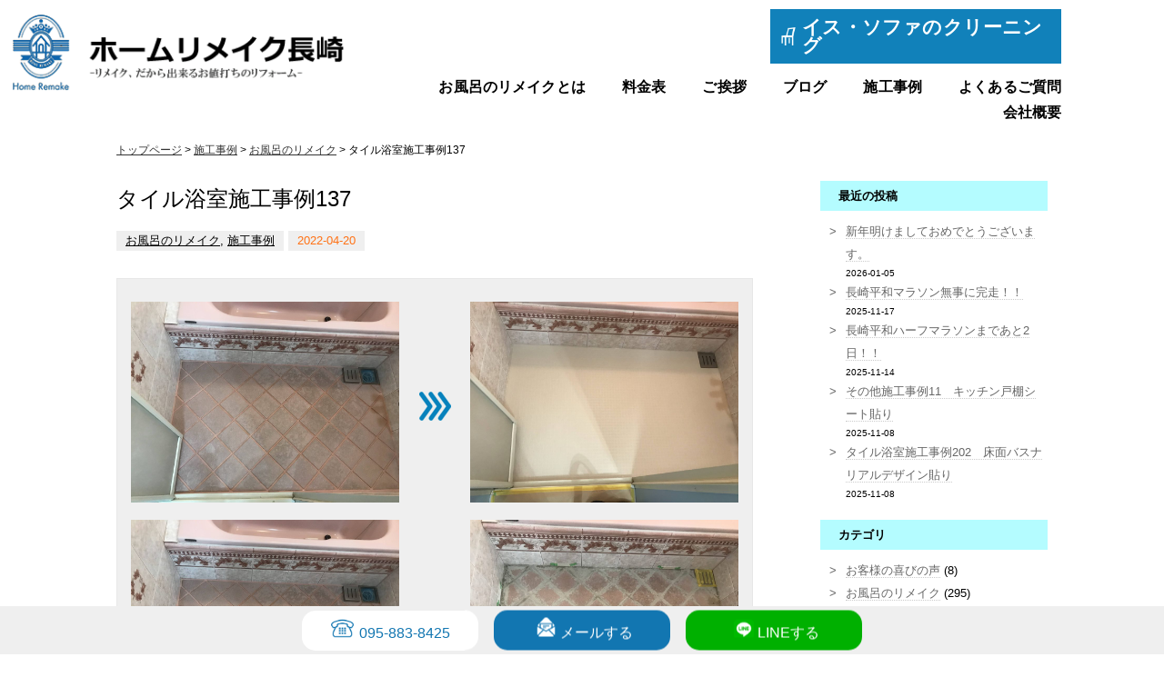

--- FILE ---
content_type: text/html; charset=UTF-8
request_url: https://hr-nagasaki.jp/10536
body_size: 44540
content:
<!DOCTYPE html>
<html xmlns="http://www.w3.org/1999/xhtml">
    <head>
        <meta http-equiv="Content-Type" content="text/html; charset=UTF-8" />
        <meta http-equiv="content-language" content="ja">
        <meta name="viewport" content="width=device-width,initial-scale=1.0,maximum-scale=1.0,user-scalable=0">

        <link href="https://hr-nagasaki.jp/bd/css/reset.css" rel="stylesheet" type="text/css" />
        <link href="https://hr-nagasaki.jp/bd/css/codeset.css" rel="stylesheet" type="text/css" />
        <link href="https://hr-nagasaki.jp/bd/css/main.css" rel="stylesheet" type="text/css" />
        <link href="https://hr-nagasaki.jp/bd/css/add.css" rel="stylesheet" type="text/css" />
        <!-- 2020/11/20 add k.hamamura -->
        <link href="https://hr-nagasaki.jp/bd/css/construction.css" rel="stylesheet" type="text/css" />

        <link rel="shortcut icon" href="https://hr-nagasaki.jp/bd/files/favicon.ico" type="image/vnd.microsoft.icon">
        <link rel="icon" href="https://hr-nagasaki.jp/bd/files/favicon.ico" type="image/vnd.microsoft.icon">

        <link href="https://fonts.googleapis.com/css?family=Playfair+Display" rel="stylesheet">

        <script type="text/javascript" src="https://ajax.googleapis.com/ajax/libs/jquery/3.1.1/jquery.min.js"></script>

        <script type="text/javascript" src="https://hr-nagasaki.jp/bd/js/jquery.cycle.js"></script>
		<script type="text/javascript" src="https://hr-nagasaki.jp/bd/js/rotation.js"></script>

        
        <link rel="alternate" type="application/rss+xml" title="ホームリメイク長崎 RSS Feed" href="https://hr-nagasaki.jp/feed" />
        <link rel="pingback" href="https://hr-nagasaki.jp/xmlrpc.php" />

        <rdf:RDF xmlns:rdf="http://www.w3.org/1999/02/22-rdf-syntax-ns#"
			xmlns:dc="http://purl.org/dc/elements/1.1/"
			xmlns:trackback="http://madskills.com/public/xml/rss/module/trackback/">
		<rdf:Description rdf:about="https://hr-nagasaki.jp/10536"
    dc:identifier="https://hr-nagasaki.jp/10536"
    dc:title="タイル浴室施工事例137"
    trackback:ping="https://hr-nagasaki.jp/10536/trackback" />
</rdf:RDF>
        
	  <link rel='dns-prefetch' href='//s.w.org' />
		<script type="text/javascript">
			window._wpemojiSettings = {"baseUrl":"https:\/\/s.w.org\/images\/core\/emoji\/2.4\/72x72\/","ext":".png","svgUrl":"https:\/\/s.w.org\/images\/core\/emoji\/2.4\/svg\/","svgExt":".svg","source":{"concatemoji":"https:\/\/hr-nagasaki.jp\/wp-includes\/js\/wp-emoji-release.min.js?ver=4.9.6"}};
			!function(a,b,c){function d(a,b){var c=String.fromCharCode;l.clearRect(0,0,k.width,k.height),l.fillText(c.apply(this,a),0,0);var d=k.toDataURL();l.clearRect(0,0,k.width,k.height),l.fillText(c.apply(this,b),0,0);var e=k.toDataURL();return d===e}function e(a){var b;if(!l||!l.fillText)return!1;switch(l.textBaseline="top",l.font="600 32px Arial",a){case"flag":return!(b=d([55356,56826,55356,56819],[55356,56826,8203,55356,56819]))&&(b=d([55356,57332,56128,56423,56128,56418,56128,56421,56128,56430,56128,56423,56128,56447],[55356,57332,8203,56128,56423,8203,56128,56418,8203,56128,56421,8203,56128,56430,8203,56128,56423,8203,56128,56447]),!b);case"emoji":return b=d([55357,56692,8205,9792,65039],[55357,56692,8203,9792,65039]),!b}return!1}function f(a){var c=b.createElement("script");c.src=a,c.defer=c.type="text/javascript",b.getElementsByTagName("head")[0].appendChild(c)}var g,h,i,j,k=b.createElement("canvas"),l=k.getContext&&k.getContext("2d");for(j=Array("flag","emoji"),c.supports={everything:!0,everythingExceptFlag:!0},i=0;i<j.length;i++)c.supports[j[i]]=e(j[i]),c.supports.everything=c.supports.everything&&c.supports[j[i]],"flag"!==j[i]&&(c.supports.everythingExceptFlag=c.supports.everythingExceptFlag&&c.supports[j[i]]);c.supports.everythingExceptFlag=c.supports.everythingExceptFlag&&!c.supports.flag,c.DOMReady=!1,c.readyCallback=function(){c.DOMReady=!0},c.supports.everything||(h=function(){c.readyCallback()},b.addEventListener?(b.addEventListener("DOMContentLoaded",h,!1),a.addEventListener("load",h,!1)):(a.attachEvent("onload",h),b.attachEvent("onreadystatechange",function(){"complete"===b.readyState&&c.readyCallback()})),g=c.source||{},g.concatemoji?f(g.concatemoji):g.wpemoji&&g.twemoji&&(f(g.twemoji),f(g.wpemoji)))}(window,document,window._wpemojiSettings);
		</script>
		<style type="text/css">
img.wp-smiley,
img.emoji {
	display: inline !important;
	border: none !important;
	box-shadow: none !important;
	height: 1em !important;
	width: 1em !important;
	margin: 0 .07em !important;
	vertical-align: -0.1em !important;
	background: none !important;
	padding: 0 !important;
}
</style>
<link rel='stylesheet' id='wp-pagenavi-css'  href='https://hr-nagasaki.jp/wp-content/plugins/wp-pagenavi/pagenavi-css.css?ver=2.70' type='text/css' media='all' />
<link rel='stylesheet' id='wp-lightbox-2.min.css-css'  href='https://hr-nagasaki.jp/wp-content/plugins/wp-lightbox-2/styles/lightbox.min.css?ver=1.3.4' type='text/css' media='all' />
<script type='text/javascript' src='https://hr-nagasaki.jp/wp-includes/js/jquery/jquery.js?ver=1.12.4'></script>
<script type='text/javascript' src='https://hr-nagasaki.jp/wp-includes/js/jquery/jquery-migrate.min.js?ver=1.4.1'></script>
<link rel='https://api.w.org/' href='https://hr-nagasaki.jp/wp-json/' />
<link rel="EditURI" type="application/rsd+xml" title="RSD" href="https://hr-nagasaki.jp/xmlrpc.php?rsd" />
<link rel="wlwmanifest" type="application/wlwmanifest+xml" href="https://hr-nagasaki.jp/wp-includes/wlwmanifest.xml" /> 
<link rel='prev' title='ユニットバス施工事例252　浴槽ひび割れ補修　床面バスナフローレ' href='https://hr-nagasaki.jp/10527' />
<link rel='next' title='ユニットバス施工事例253　浴槽割れ補修後塗装' href='https://hr-nagasaki.jp/10542' />
<link rel="canonical" href="https://hr-nagasaki.jp/10536" />
<link rel='shortlink' href='https://hr-nagasaki.jp/?p=10536' />
<link rel="alternate" type="application/json+oembed" href="https://hr-nagasaki.jp/wp-json/oembed/1.0/embed?url=https%3A%2F%2Fhr-nagasaki.jp%2F10536" />
<link rel="alternate" type="text/xml+oembed" href="https://hr-nagasaki.jp/wp-json/oembed/1.0/embed?url=https%3A%2F%2Fhr-nagasaki.jp%2F10536&#038;format=xml" />
<!-- Global site tag (gtag.js) - Google Analytics -->
<script async src="https://www.googletagmanager.com/gtag/js?id=G-S71NVN3338"></script>
<script>
  window.dataLayer = window.dataLayer || [];
  function gtag(){dataLayer.push(arguments);}
  gtag('js', new Date());

  gtag('config', 'G-S71NVN3338');
</script><title>タイル浴室施工事例137 | ホームリメイク長崎｜風呂｜浴室｜床｜リフォーム｜修理｜長崎｜長与｜フローリング</title><meta name="keywords" content="ホームリメイク長崎,リフォーム,修理,補修,長崎,長与,風呂,浴室,床,フローリング,フロア"><meta name="description" content="タイル浴室施工事例137 | ホームリメイク長崎は、風呂（浴槽・浴室）と床（フロア・フローリング）のリフォーム・修理・補修を長崎（西彼杵郡長与町）で行っています。"><meta property="og:locale" content="ja_JP"><meta property="og:type" content="article"><meta property="og:title" content="タイル浴室施工事例137 | ホームリメイク長崎｜風呂｜浴室｜床｜リフォーム｜修理｜長崎｜長与｜フローリング"><meta property="og:description" content="タイル浴室施工事例137 | ホームリメイク長崎は、風呂（浴槽・浴室）と床（フロア・フローリング）のリフォーム・修理・補修を長崎（西彼杵郡長与町）で行っています。"><meta property="og:url" content="http://hr-nagasaki.jp/10536"><meta property="og:site_name" content="ホームリメイク長崎"><meta property="og:image" content="https://hr-nagasaki.jp/bd/files/ogp-image.png">
        <script src="https://hr-nagasaki.jp/bd/js/pagetop.js" type="text/javascript"></script>

</head>
<body>
<a name="top" id="top"></a>
<div class="sidefix ffix scron">
	<div class="in3">
		<a class="pat1" href="tel:095-883-8425">095-883-8425</a>
		<a class="pat2" href="https://hr-nagasaki.jp/contact/#02">メールする</a>
		<a class="pat3" href="https://hr-nagasaki.jp/contact/#01">LINEする</a>
	</div>
</div>
<header class="pc">
<div class="inner">
    <div class="h01">
    <a href="https://hr-nagasaki.jp/"><img src="https://hr-nagasaki.jp/bd/images/main-logo.gif"/ alt=""></a>
    </div>

    <div class="h02">
        <div class="h03">
            <div class="buC">
                <a target="_blank" href="http://cl-nagasaki.jp/">イス・ソファのクリーニング</a>
            </div>
        </div>
        <div class="h04">
            <nav class="mnA">
				<ul>
					<li><a href="https://hr-nagasaki.jp/remake">お風呂のリメイクとは</a></li>
					<li><a href="https://hr-nagasaki.jp/remake/price">料金表</a></li>
					<li><a href="https://hr-nagasaki.jp/greeting">ご挨拶</a></li>
					<li><a href="https://hr-nagasaki.jp/blog">ブログ</a></li>
					<li><a href="https://hr-nagasaki.jp/category/c_construction">施工事例</a></li>
					<li><a href="https://hr-nagasaki.jp/faq">よくあるご質問</a></li>
					<li><a href="https://hr-nagasaki.jp/company">会社概要</a></li>
				</ul>
            </nav>
        </div>
    </div>
</div>
</header>

<header class="res">
<div class="inner">
    <div class="h01"><a href="https://hr-nagasaki.jp/"><img src="https://hr-nagasaki.jp/bd/images/main-logo.gif"/ alt=""></a></div>

    <div class="h02">
    <div class="navToggle"><span></span><span></span><span></span><span>MENU</span></div>
    <nav class="hmenu demo demo02 switch">
        <ul>
    		<li><a href="https://hr-nagasaki.jp/remake">お風呂のリメイクとは</a></li>
					<li><a href="https://hr-nagasaki.jp/remake/price">料金表</a></li>
					<li><a href="https://hr-nagasaki.jp/greeting">ご挨拶</a></li>
					<li><a href="https://hr-nagasaki.jp/blog">ブログ</a></li>
					<li><a href="https://hr-nagasaki.jp/category/c_construction">施工事例</a></li>
					<li><a href="https://hr-nagasaki.jp/faq">よくあるご質問</a></li>
					<li><a href="https://hr-nagasaki.jp/company">会社概要</a></li>
		</ul>
    </nav>
    </div>
</div>
</header>


<div class="main-contents">
  <div class="main-inner in1">

    <div class="navi">
      <a href="https://hr-nagasaki.jp">トップページ</a> &gt;
                  <a href="https://hr-nagasaki.jp/category/c_construction">施工事例</a> &gt; <a href="https://hr-nagasaki.jp/category/c_construction/c_bath">お風呂のリメイク</a> &gt; タイル浴室施工事例137    </div><!--//navi-->
    <div class="fle01">
      <div class="topic1">
        <div class="sub-frame">

                  <div class="blog_area">
            <h1>タイル浴室施工事例137</h1>
          	<div class="blog_option">
              <span class="category"><a href="https://hr-nagasaki.jp/category/c_construction/c_bath" rel="category tag">お風呂のリメイク</a>, <a href="https://hr-nagasaki.jp/category/c_construction" rel="category tag">施工事例</a></span><time>2022-04-20</time>
          	</div><!--//blog_option -->

            <div class="construction-frame">
                                          
              <div class="flexBox">
                            	<div class="construction-imgL">
                  <img src="https://hr-nagasaki.jp/bd/files/IMG_8762.jpg" alt="施工事例　画像左列1番目" />
                </div>
              	              <!--end カスタムフィールド画像左 -->

                            	              	<div class="construction-imgC">
                  <span class="arrow-Blu-R PC"></span>
                  <span class="arrow-Blu-U SP"></span>
                </div>
              	              	<div class="construction-imgR">
                  <img src="https://hr-nagasaki.jp/bd/files/IMG_8772.jpg" alt="施工事例　画像右列1番目" />
                </div>
                            </div><!--end flexBox -->

              
                                          
              <div class="flexBox">
                            	<div class="construction-imgL">
                  <img src="https://hr-nagasaki.jp/bd/files/IMG_8762.jpg" alt="施工事例　画像左列2番目" />
                </div>
              	              <!--end カスタムフィールド画像左 -->

                            	              	<div class="construction-imgC">
                  <span class="arrow-Blu-R PC"></span>
                  <span class="arrow-Blu-U SP"></span>
                </div>
              	              	<div class="construction-imgR">
                  <img src="https://hr-nagasaki.jp/bd/files/IMG_8767.jpg" alt="施工事例　画像右列2番目" />
                </div>
                            </div><!--end flexBox -->

              
                                          
              <div class="flexBox">
                            	<div class="construction-imgL">
                  <img src="https://hr-nagasaki.jp/bd/files/IMG_8767.jpg" alt="施工事例　画像左列3番目" />
                </div>
              	              <!--end カスタムフィールド画像左 -->

                            	              	<div class="construction-imgC">
                  <span class="arrow-Blu-R PC"></span>
                  <span class="arrow-Blu-U SP"></span>
                </div>
              	              	<div class="construction-imgR">
                  <img src="https://hr-nagasaki.jp/bd/files/IMG_8772.jpg" alt="施工事例　画像右列3番目" />
                </div>
                            </div><!--end flexBox -->

              
                                          
              <div class="flexBox">
              <!--end カスタムフィールド画像左 -->

                            </div><!--end flexBox -->

              
                            
              <div class="construction-subframe"><!-- construction-subframe -->
                <h3 class="ti-c">タイル浴室施工事例137</h3>
                <div class='txt-box'><p>戸建て在来浴槽の浴室リメイクの事例です。タイルの浴室は、滑りやすい、冷たく感じるとよく言われます。かといって、他の箇所に問題も無いのにユニットバスに交換するというのも費用がかかり過ぎるため、こういった場合は、困っている箇所(今回は床面)をリメイクすることで、安価で悩みを解消することが出来ます。今回は、床面にバスナフローレ(アイボリー)を貼りました。工期は1日でした。</p></div>
              </div><!--end construction-subframe -->
            </div><!--end construction-frame -->
          </div><!--//blog_area -->

          <div class="bgColorGray padding15">
            <div class="previous-navi">&laquo; <a href="https://hr-nagasaki.jp/10527" rel="prev">ユニットバス施工事例252　浴槽ひび割れ補修　床面バスナフローレ</a></div>
            <div class="next-navi"><a href="https://hr-nagasaki.jp/10542" rel="next">ユニットバス施工事例253　浴槽割れ補修後塗装</a> &raquo;</div>
            <div class="clear"></div>
          </div>

        


                </div><!--//sub-frame -->
      </div><!--//topic1-->

      <div class="topic2">
        
<div id="beta">
  <div id="beta-inner">
    <div class="widget">
      <div class="widget-header">最近の投稿</div>
      <ul>
        <!-- 最近の投稿はそのまま表示 -->
                <li>
          <a href="https://hr-nagasaki.jp/13139">
            新年明けましておめでとうございます。          </a>
          <small>2026-01-05</small>
        </li>
                <li>
          <a href="https://hr-nagasaki.jp/13133">
            長崎平和マラソン無事に完走！！          </a>
          <small>2025-11-17</small>
        </li>
                <li>
          <a href="https://hr-nagasaki.jp/13126">
            長崎平和ハーフマラソンまであと2日！！          </a>
          <small>2025-11-14</small>
        </li>
                <li>
          <a href="https://hr-nagasaki.jp/13120">
            その他施工事例11　キッチン戸棚シート貼り          </a>
          <small>2025-11-08</small>
        </li>
                <li>
          <a href="https://hr-nagasaki.jp/13114">
            タイル浴室施工事例202　床面バスナリアルデザイン貼り          </a>
          <small>2025-11-08</small>
        </li>
              </ul>
          </div>
    <div class="widget">
      <div class="widget-header">カテゴリ</div>
      <ul>
        <!-- カテゴリもそのまま表示 -->
        	<li class="cat-item cat-item-4"><a href="https://hr-nagasaki.jp/category/c_voice" >お客様の喜びの声</a> (8)
</li>
	<li class="cat-item cat-item-5"><a href="https://hr-nagasaki.jp/category/c_remake" >お風呂のリメイク</a> (295)
</li>
	<li class="cat-item cat-item-13"><a href="https://hr-nagasaki.jp/category/c_cleaning" >クリーニング</a> (88)
</li>
	<li class="cat-item cat-item-6"><a href="https://hr-nagasaki.jp/category/c_diary" >その日の出来事</a> (857)
</li>
	<li class="cat-item cat-item-12"><a href="https://hr-nagasaki.jp/category/c_floor" >フロアーコーティング</a> (5)
</li>
	<li class="cat-item cat-item-2"><a href="https://hr-nagasaki.jp/category/c_blog" >ブログ</a> (5)
</li>
	<li class="cat-item cat-item-10"><a href="https://hr-nagasaki.jp/category/c_kurabu" >ホームリメイク倶楽部</a> (3)
</li>
	<li class="cat-item cat-item-1"><a href="https://hr-nagasaki.jp/category/c_none" >不使用</a> (3)
</li>
	<li class="cat-item cat-item-11"><a href="https://hr-nagasaki.jp/category/c_kazoku" >家族のこと</a> (15)
</li>
	<li class="cat-item cat-item-3"><a href="https://hr-nagasaki.jp/category/c_construction" >施工事例</a> (635)
<ul class='children'>
	<li class="cat-item cat-item-14"><a href="https://hr-nagasaki.jp/category/c_construction/c_isu" >イス・ソファー・ベッドマットレスクリーニング</a> (71)
</li>
	<li class="cat-item cat-item-7"><a href="https://hr-nagasaki.jp/category/c_construction/c_bath" >お風呂のリメイク</a> (536)
</li>
	<li class="cat-item cat-item-9"><a href="https://hr-nagasaki.jp/category/c_construction/c_other" >その他のリフォーム・リメイク</a> (13)
</li>
</ul>
</li>
      </ul>
    </div>
    <div class="widget">
      <div class="widget-header">月別アーカイブ</div>
      <!-- 月別アーカイブのみをドロップダウンで表示 -->
      <form action="https://hr-nagasaki.jp/" method="get">
        <select name="archive-dropdown" onchange="document.location.href=this.options[this.selectedIndex].value;">
          <option value="">月を選択</option>
                      <option value="https://hr-nagasaki.jp/date/2026/01">
              2026年1月(1)
            </option>
                      <option value="https://hr-nagasaki.jp/date/2025/11">
              2025年11月(20)
            </option>
                      <option value="https://hr-nagasaki.jp/date/2025/10">
              2025年10月(1)
            </option>
                      <option value="https://hr-nagasaki.jp/date/2025/09">
              2025年9月(27)
            </option>
                      <option value="https://hr-nagasaki.jp/date/2025/08">
              2025年8月(8)
            </option>
                      <option value="https://hr-nagasaki.jp/date/2025/07">
              2025年7月(2)
            </option>
                      <option value="https://hr-nagasaki.jp/date/2025/06">
              2025年6月(1)
            </option>
                      <option value="https://hr-nagasaki.jp/date/2025/05">
              2025年5月(22)
            </option>
                      <option value="https://hr-nagasaki.jp/date/2025/04">
              2025年4月(2)
            </option>
                      <option value="https://hr-nagasaki.jp/date/2025/03">
              2025年3月(3)
            </option>
                      <option value="https://hr-nagasaki.jp/date/2025/02">
              2025年2月(8)
            </option>
                      <option value="https://hr-nagasaki.jp/date/2025/01">
              2025年1月(6)
            </option>
                      <option value="https://hr-nagasaki.jp/date/2024/12">
              2024年12月(3)
            </option>
                      <option value="https://hr-nagasaki.jp/date/2024/11">
              2024年11月(5)
            </option>
                      <option value="https://hr-nagasaki.jp/date/2024/10">
              2024年10月(19)
            </option>
                      <option value="https://hr-nagasaki.jp/date/2024/09">
              2024年9月(16)
            </option>
                      <option value="https://hr-nagasaki.jp/date/2024/08">
              2024年8月(7)
            </option>
                      <option value="https://hr-nagasaki.jp/date/2024/07">
              2024年7月(20)
            </option>
                      <option value="https://hr-nagasaki.jp/date/2024/06">
              2024年6月(9)
            </option>
                      <option value="https://hr-nagasaki.jp/date/2024/05">
              2024年5月(10)
            </option>
                      <option value="https://hr-nagasaki.jp/date/2024/04">
              2024年4月(17)
            </option>
                      <option value="https://hr-nagasaki.jp/date/2024/03">
              2024年3月(5)
            </option>
                      <option value="https://hr-nagasaki.jp/date/2024/02">
              2024年2月(29)
            </option>
                      <option value="https://hr-nagasaki.jp/date/2024/01">
              2024年1月(3)
            </option>
                      <option value="https://hr-nagasaki.jp/date/2023/12">
              2023年12月(1)
            </option>
                      <option value="https://hr-nagasaki.jp/date/2023/11">
              2023年11月(1)
            </option>
                      <option value="https://hr-nagasaki.jp/date/2023/10">
              2023年10月(1)
            </option>
                      <option value="https://hr-nagasaki.jp/date/2023/09">
              2023年9月(2)
            </option>
                      <option value="https://hr-nagasaki.jp/date/2023/08">
              2023年8月(5)
            </option>
                      <option value="https://hr-nagasaki.jp/date/2023/07">
              2023年7月(8)
            </option>
                      <option value="https://hr-nagasaki.jp/date/2023/06">
              2023年6月(2)
            </option>
                      <option value="https://hr-nagasaki.jp/date/2023/05">
              2023年5月(19)
            </option>
                      <option value="https://hr-nagasaki.jp/date/2023/04">
              2023年4月(4)
            </option>
                      <option value="https://hr-nagasaki.jp/date/2023/03">
              2023年3月(5)
            </option>
                      <option value="https://hr-nagasaki.jp/date/2023/02">
              2023年2月(7)
            </option>
                      <option value="https://hr-nagasaki.jp/date/2023/01">
              2023年1月(18)
            </option>
                      <option value="https://hr-nagasaki.jp/date/2022/10">
              2022年10月(1)
            </option>
                      <option value="https://hr-nagasaki.jp/date/2022/09">
              2022年9月(3)
            </option>
                      <option value="https://hr-nagasaki.jp/date/2022/08">
              2022年8月(2)
            </option>
                      <option value="https://hr-nagasaki.jp/date/2022/07">
              2022年7月(2)
            </option>
                      <option value="https://hr-nagasaki.jp/date/2022/06">
              2022年6月(5)
            </option>
                      <option value="https://hr-nagasaki.jp/date/2022/05">
              2022年5月(8)
            </option>
                      <option value="https://hr-nagasaki.jp/date/2022/04">
              2022年4月(16)
            </option>
                      <option value="https://hr-nagasaki.jp/date/2022/03">
              2022年3月(7)
            </option>
                      <option value="https://hr-nagasaki.jp/date/2022/02">
              2022年2月(8)
            </option>
                      <option value="https://hr-nagasaki.jp/date/2022/01">
              2022年1月(7)
            </option>
                      <option value="https://hr-nagasaki.jp/date/2021/12">
              2021年12月(7)
            </option>
                      <option value="https://hr-nagasaki.jp/date/2021/11">
              2021年11月(15)
            </option>
                      <option value="https://hr-nagasaki.jp/date/2021/10">
              2021年10月(27)
            </option>
                      <option value="https://hr-nagasaki.jp/date/2021/09">
              2021年9月(20)
            </option>
                      <option value="https://hr-nagasaki.jp/date/2021/08">
              2021年8月(27)
            </option>
                      <option value="https://hr-nagasaki.jp/date/2021/07">
              2021年7月(16)
            </option>
                      <option value="https://hr-nagasaki.jp/date/2021/06">
              2021年6月(20)
            </option>
                      <option value="https://hr-nagasaki.jp/date/2021/05">
              2021年5月(15)
            </option>
                      <option value="https://hr-nagasaki.jp/date/2021/04">
              2021年4月(3)
            </option>
                      <option value="https://hr-nagasaki.jp/date/2021/03">
              2021年3月(12)
            </option>
                      <option value="https://hr-nagasaki.jp/date/2021/02">
              2021年2月(6)
            </option>
                      <option value="https://hr-nagasaki.jp/date/2021/01">
              2021年1月(21)
            </option>
                      <option value="https://hr-nagasaki.jp/date/2020/12">
              2020年12月(17)
            </option>
                      <option value="https://hr-nagasaki.jp/date/2020/11">
              2020年11月(17)
            </option>
                      <option value="https://hr-nagasaki.jp/date/2020/10">
              2020年10月(9)
            </option>
                      <option value="https://hr-nagasaki.jp/date/2020/09">
              2020年9月(15)
            </option>
                      <option value="https://hr-nagasaki.jp/date/2020/08">
              2020年8月(21)
            </option>
                      <option value="https://hr-nagasaki.jp/date/2020/07">
              2020年7月(21)
            </option>
                      <option value="https://hr-nagasaki.jp/date/2020/06">
              2020年6月(17)
            </option>
                      <option value="https://hr-nagasaki.jp/date/2020/05">
              2020年5月(15)
            </option>
                      <option value="https://hr-nagasaki.jp/date/2020/04">
              2020年4月(22)
            </option>
                      <option value="https://hr-nagasaki.jp/date/2020/03">
              2020年3月(25)
            </option>
                      <option value="https://hr-nagasaki.jp/date/2020/02">
              2020年2月(35)
            </option>
                      <option value="https://hr-nagasaki.jp/date/2020/01">
              2020年1月(16)
            </option>
                      <option value="https://hr-nagasaki.jp/date/2019/12">
              2019年12月(11)
            </option>
                      <option value="https://hr-nagasaki.jp/date/2019/11">
              2019年11月(9)
            </option>
                      <option value="https://hr-nagasaki.jp/date/2019/08">
              2019年8月(9)
            </option>
                      <option value="https://hr-nagasaki.jp/date/2019/07">
              2019年7月(3)
            </option>
                      <option value="https://hr-nagasaki.jp/date/2019/06">
              2019年6月(14)
            </option>
                      <option value="https://hr-nagasaki.jp/date/2019/04">
              2019年4月(23)
            </option>
                      <option value="https://hr-nagasaki.jp/date/2019/03">
              2019年3月(2)
            </option>
                      <option value="https://hr-nagasaki.jp/date/2019/02">
              2019年2月(1)
            </option>
                      <option value="https://hr-nagasaki.jp/date/2019/01">
              2019年1月(11)
            </option>
                      <option value="https://hr-nagasaki.jp/date/2018/11">
              2018年11月(18)
            </option>
                      <option value="https://hr-nagasaki.jp/date/2018/07">
              2018年7月(3)
            </option>
                      <option value="https://hr-nagasaki.jp/date/2018/06">
              2018年6月(17)
            </option>
                      <option value="https://hr-nagasaki.jp/date/2018/03">
              2018年3月(1)
            </option>
                      <option value="https://hr-nagasaki.jp/date/2018/02">
              2018年2月(1)
            </option>
                      <option value="https://hr-nagasaki.jp/date/2018/01">
              2018年1月(8)
            </option>
                      <option value="https://hr-nagasaki.jp/date/2017/12">
              2017年12月(10)
            </option>
                      <option value="https://hr-nagasaki.jp/date/2017/11">
              2017年11月(18)
            </option>
                      <option value="https://hr-nagasaki.jp/date/2017/10">
              2017年10月(4)
            </option>
                      <option value="https://hr-nagasaki.jp/date/2017/09">
              2017年9月(4)
            </option>
                      <option value="https://hr-nagasaki.jp/date/2017/08">
              2017年8月(4)
            </option>
                      <option value="https://hr-nagasaki.jp/date/2017/07">
              2017年7月(6)
            </option>
                      <option value="https://hr-nagasaki.jp/date/2017/06">
              2017年6月(4)
            </option>
                      <option value="https://hr-nagasaki.jp/date/2017/05">
              2017年5月(38)
            </option>
                      <option value="https://hr-nagasaki.jp/date/2017/03">
              2017年3月(1)
            </option>
                      <option value="https://hr-nagasaki.jp/date/2017/01">
              2017年1月(5)
            </option>
                      <option value="https://hr-nagasaki.jp/date/2016/12">
              2016年12月(2)
            </option>
                      <option value="https://hr-nagasaki.jp/date/2016/11">
              2016年11月(9)
            </option>
                      <option value="https://hr-nagasaki.jp/date/2016/10">
              2016年10月(1)
            </option>
                      <option value="https://hr-nagasaki.jp/date/2016/09">
              2016年9月(3)
            </option>
                      <option value="https://hr-nagasaki.jp/date/2016/08">
              2016年8月(15)
            </option>
                      <option value="https://hr-nagasaki.jp/date/2016/07">
              2016年7月(5)
            </option>
                      <option value="https://hr-nagasaki.jp/date/2016/06">
              2016年6月(8)
            </option>
                      <option value="https://hr-nagasaki.jp/date/2016/05">
              2016年5月(7)
            </option>
                      <option value="https://hr-nagasaki.jp/date/2016/04">
              2016年4月(11)
            </option>
                      <option value="https://hr-nagasaki.jp/date/2016/03">
              2016年3月(4)
            </option>
                      <option value="https://hr-nagasaki.jp/date/2016/02">
              2016年2月(10)
            </option>
                      <option value="https://hr-nagasaki.jp/date/2016/01">
              2016年1月(10)
            </option>
                      <option value="https://hr-nagasaki.jp/date/2015/12">
              2015年12月(10)
            </option>
                      <option value="https://hr-nagasaki.jp/date/2015/11">
              2015年11月(9)
            </option>
                      <option value="https://hr-nagasaki.jp/date/2015/10">
              2015年10月(15)
            </option>
                      <option value="https://hr-nagasaki.jp/date/2015/09">
              2015年9月(12)
            </option>
                      <option value="https://hr-nagasaki.jp/date/2015/08">
              2015年8月(9)
            </option>
                      <option value="https://hr-nagasaki.jp/date/2015/07">
              2015年7月(13)
            </option>
                      <option value="https://hr-nagasaki.jp/date/2015/06">
              2015年6月(14)
            </option>
                      <option value="https://hr-nagasaki.jp/date/2015/05">
              2015年5月(6)
            </option>
                      <option value="https://hr-nagasaki.jp/date/2015/04">
              2015年4月(9)
            </option>
                      <option value="https://hr-nagasaki.jp/date/2015/03">
              2015年3月(9)
            </option>
                      <option value="https://hr-nagasaki.jp/date/2015/02">
              2015年2月(10)
            </option>
                      <option value="https://hr-nagasaki.jp/date/2015/01">
              2015年1月(17)
            </option>
                      <option value="https://hr-nagasaki.jp/date/2014/12">
              2014年12月(9)
            </option>
                      <option value="https://hr-nagasaki.jp/date/2014/11">
              2014年11月(4)
            </option>
                      <option value="https://hr-nagasaki.jp/date/2014/10">
              2014年10月(4)
            </option>
                      <option value="https://hr-nagasaki.jp/date/2014/09">
              2014年9月(15)
            </option>
                      <option value="https://hr-nagasaki.jp/date/2014/08">
              2014年8月(4)
            </option>
                      <option value="https://hr-nagasaki.jp/date/2014/07">
              2014年7月(8)
            </option>
                      <option value="https://hr-nagasaki.jp/date/2014/06">
              2014年6月(8)
            </option>
                      <option value="https://hr-nagasaki.jp/date/2014/05">
              2014年5月(27)
            </option>
                      <option value="https://hr-nagasaki.jp/date/2014/04">
              2014年4月(6)
            </option>
                      <option value="https://hr-nagasaki.jp/date/2014/03">
              2014年3月(8)
            </option>
                      <option value="https://hr-nagasaki.jp/date/2014/02">
              2014年2月(8)
            </option>
                      <option value="https://hr-nagasaki.jp/date/2014/01">
              2014年1月(4)
            </option>
                      <option value="https://hr-nagasaki.jp/date/2013/12">
              2013年12月(13)
            </option>
                      <option value="https://hr-nagasaki.jp/date/2013/11">
              2013年11月(20)
            </option>
                      <option value="https://hr-nagasaki.jp/date/2013/10">
              2013年10月(24)
            </option>
                      <option value="https://hr-nagasaki.jp/date/2013/09">
              2013年9月(10)
            </option>
                      <option value="https://hr-nagasaki.jp/date/2013/08">
              2013年8月(6)
            </option>
                      <option value="https://hr-nagasaki.jp/date/2013/07">
              2013年7月(9)
            </option>
                      <option value="https://hr-nagasaki.jp/date/2013/06">
              2013年6月(10)
            </option>
                      <option value="https://hr-nagasaki.jp/date/2013/05">
              2013年5月(14)
            </option>
                      <option value="https://hr-nagasaki.jp/date/2013/04">
              2013年4月(7)
            </option>
                      <option value="https://hr-nagasaki.jp/date/2013/03">
              2013年3月(18)
            </option>
                      <option value="https://hr-nagasaki.jp/date/2013/02">
              2013年2月(11)
            </option>
                      <option value="https://hr-nagasaki.jp/date/2013/01">
              2013年1月(20)
            </option>
                      <option value="https://hr-nagasaki.jp/date/2012/12">
              2012年12月(17)
            </option>
                      <option value="https://hr-nagasaki.jp/date/2012/11">
              2012年11月(27)
            </option>
                      <option value="https://hr-nagasaki.jp/date/2012/10">
              2012年10月(29)
            </option>
                      <option value="https://hr-nagasaki.jp/date/2012/09">
              2012年9月(8)
            </option>
                      <option value="https://hr-nagasaki.jp/date/2012/08">
              2012年8月(10)
            </option>
                      <option value="https://hr-nagasaki.jp/date/2012/07">
              2012年7月(8)
            </option>
                      <option value="https://hr-nagasaki.jp/date/2012/06">
              2012年6月(14)
            </option>
                      <option value="https://hr-nagasaki.jp/date/2012/05">
              2012年5月(13)
            </option>
                      <option value="https://hr-nagasaki.jp/date/2012/04">
              2012年4月(8)
            </option>
                      <option value="https://hr-nagasaki.jp/date/2012/03">
              2012年3月(18)
            </option>
                      <option value="https://hr-nagasaki.jp/date/2012/02">
              2012年2月(26)
            </option>
                      <option value="https://hr-nagasaki.jp/date/2012/01">
              2012年1月(12)
            </option>
                      <option value="https://hr-nagasaki.jp/date/2011/12">
              2011年12月(11)
            </option>
                      <option value="https://hr-nagasaki.jp/date/2011/11">
              2011年11月(11)
            </option>
                      <option value="https://hr-nagasaki.jp/date/2011/10">
              2011年10月(11)
            </option>
                      <option value="https://hr-nagasaki.jp/date/2011/09">
              2011年9月(14)
            </option>
                      <option value="https://hr-nagasaki.jp/date/2011/08">
              2011年8月(18)
            </option>
                      <option value="https://hr-nagasaki.jp/date/2011/07">
              2011年7月(15)
            </option>
                      <option value="https://hr-nagasaki.jp/date/2011/06">
              2011年6月(9)
            </option>
                      <option value="https://hr-nagasaki.jp/date/2011/05">
              2011年5月(10)
            </option>
                      <option value="https://hr-nagasaki.jp/date/2011/04">
              2011年4月(14)
            </option>
                      <option value="https://hr-nagasaki.jp/date/2011/03">
              2011年3月(24)
            </option>
                      <option value="https://hr-nagasaki.jp/date/2011/02">
              2011年2月(20)
            </option>
                      <option value="https://hr-nagasaki.jp/date/2011/01">
              2011年1月(15)
            </option>
                      <option value="https://hr-nagasaki.jp/date/2010/12">
              2010年12月(26)
            </option>
                  </select>
        <noscript><input type="submit" value="View" /></noscript>
      </form>
    </div>
  </div>
</div>
      </div>
    </div>
  </div><!--//main-inner-->
</div><!--//main-contents-->

          <div class="contact_btn_area">
            <a href="https://hr-nagasaki.jp/contact">
            <img src="https://hr-nagasaki.jp/bd/images/contact-big.gif" alt="メールでのお問い合わせはこちら" />
            </a>
          </div>

<footer class="pc">
<div class="inner">
    <div class="f01">
    	<div>
			<div>
				<div class="f-logo">
					<img src="https://hr-nagasaki.jp/bd/images/main-logo.gif" alt="">
				</div>
				〒851-2126<br>
				長崎県西彼杵郡長与町吉無田郷579-296<br>
				095-883-8425<br>
				9：00～17：30<br>
				定休日　日曜・祭日
			</div>
			<a href="https://hr-nagasaki.jp/privacy">プライバシーポリシー</a>/
			<a href="https://hr-nagasaki.jp/sitemaps">サイトマップ</a>
		</div>
    </div>
    <div class="f02">
    	<iframe src="https://www.google.com/maps/embed?pb=!1m18!1m12!1m3!1d3353.1473715637067!2d129.86972031518306!3d32.81485998096047!2m3!1f0!2f0!3f0!3m2!1i1024!2i768!4f13.1!3m3!1m2!1s0x356aac443f836345%3A0x3b82b0af5fbb52e8!2z44CSODUxLTIxMjYg6ZW35bSO55yM6KW_5b285p216YOh6ZW35LiO55S65ZCJ54Sh55Sw6YO377yV77yX77yZ4oiS77yS77yZ77yW!5e0!3m2!1sja!2sjp!4v1606453385156!5m2!1sja!2sjp" width="450" height="250" frameborder="0" style="border:0;" allowfullscreen="" aria-hidden="false" tabindex="0"></iframe>
    </div>
</div>
<div class="fle5050">
	<div class="center">© ホームリメイク長崎</div>
</div>
</footer>


<footer class="res">
<div class="inner">

</div>
</footer>

<p id="page-top"><a href="#wrap"></a></p>

<script type='text/javascript'>
/* <![CDATA[ */
var JQLBSettings = {"fitToScreen":"1","resizeSpeed":"400","displayDownloadLink":"0","navbarOnTop":"0","loopImages":"","resizeCenter":"","marginSize":"0","linkTarget":"","help":"","prevLinkTitle":"previous image","nextLinkTitle":"next image","prevLinkText":"\u00ab Previous","nextLinkText":"Next \u00bb","closeTitle":"close image gallery","image":"Image ","of":" of ","download":"Download","jqlb_overlay_opacity":"80","jqlb_overlay_color":"#000000","jqlb_overlay_close":"1","jqlb_border_width":"10","jqlb_border_color":"#ffffff","jqlb_border_radius":"0","jqlb_image_info_background_transparency":"100","jqlb_image_info_bg_color":"#ffffff","jqlb_image_info_text_color":"#000000","jqlb_image_info_text_fontsize":"10","jqlb_show_text_for_image":"1","jqlb_next_image_title":"next image","jqlb_previous_image_title":"previous image","jqlb_next_button_image":"https:\/\/hr-nagasaki.jp\/wp-content\/plugins\/wp-lightbox-2\/styles\/images\/next.gif","jqlb_previous_button_image":"https:\/\/hr-nagasaki.jp\/wp-content\/plugins\/wp-lightbox-2\/styles\/images\/prev.gif","jqlb_maximum_width":"","jqlb_maximum_height":"","jqlb_show_close_button":"1","jqlb_close_image_title":"close image gallery","jqlb_close_image_max_heght":"22","jqlb_image_for_close_lightbox":"https:\/\/hr-nagasaki.jp\/wp-content\/plugins\/wp-lightbox-2\/styles\/images\/closelabel.gif","jqlb_keyboard_navigation":"1","jqlb_popup_size_fix":"0"};
/* ]]> */
</script>
<script type='text/javascript' src='https://hr-nagasaki.jp/wp-content/plugins/wp-lightbox-2/wp-lightbox-2.min.js?ver=1.3.4.1'></script>
<script type='text/javascript' src='https://hr-nagasaki.jp/wp-includes/js/wp-embed.min.js?ver=4.9.6'></script>

<script type="text/javascript" src="https://hr-nagasaki.jp/bd/js/gmap.js"></script>
<script async defer src="https://maps.googleapis.com/maps/api/js?key=AIzaSyCFiZUnsK7hxbAoN5HkexE40S5CyBJCO1I&callback=mapInit"></script>   

<script type="text/javascript">
$(document).scroll(function() {
  var scroll = $(window).scrollTop();
  if (scroll >= 1) {
    $("header").addClass("scron");
    $(".ffix").addClass("scron");
  } else {
    $("header").removeClass("scron");
    $(".ffix").removeClass("scron");
  }
});
</script>
<script type="text/javascript" src="https://hr-nagasaki.jp/bd/js/ofi.min.js"></script>

<script type="text/javascript" src="https://hr-nagasaki.jp/bd/js/common.js"></script>

</body>
</html>



--- FILE ---
content_type: text/css
request_url: https://hr-nagasaki.jp/bd/css/main.css
body_size: 17869
content:
@charset "utf-8";

/* ---------------------------?1-- */

/* ---------------------------common-- */

* {
	margin : 0;
	padding : 0;
	background : transparent;
}

body {
	line-height:1.8em;
	color:#000;
	font-style: normal;	
/*	font-family:'Playfair Display',游明朝,"Yu Mincho",YuMincho,"Hiragino Mincho ProN","ヒラギノ明朝 Pro W3", "Hiragino Mincho Pro","ＭＳ Ｐ明朝","MS PMincho",serif;*/
  	font-family:"游ゴシック", YuGothic, 'Yu Gothic' , "ヒラギノ角ゴ Pro" , "Hiragino Kaku Gothic Pro", "メイリオ", "Meiryo", sans-serif;  
/*  background-image: url(../images/main_bg.gif);
	background-repeat: repeat-x; */
	-webkit-text-size-adjust: 100%;
	font-weight: 500;
}

p {
	margin: 0px;
	padding: 0px;
	margin-bottom:15px;
}

.in0 {
    width:100%;
}

.in1 {
    max-width:1024px;
    margin-left: auto;
    margin-right: auto;
}

.in2 {
    max-width:856px;
    margin-left: auto;
    margin-right: auto;
}

.in3 {
    max-width:616px;
    margin-left: auto;
    margin-right: auto;
}

.in4 {
    max-width:500px;
    margin-left: auto;
    margin-right: auto;
}

.in8 {
    max-width:1280px;
    margin-left: auto;
    margin-right: auto;
}

.in9 {
    width:98%;
    margin-left: auto;
    margin-right: auto;
}

/* -----------------------------------header-- */

header.res {
    display: none;
	position: fixed;
}

header {
	margin-top: 0;
	margin-bottom: 0;
	padding-top: 0px;
	padding-bottom: 0px;
	z-index: 10;
	position: relative;
	margin: 0 auto;
	width: 100%;
    background-color:rgba(255,255,255,0.9);
}

header.pc {
	position: fixed;
}

header.pc .inner {
    position: relative;
    display: flex;
    margin: 10px 1%;
    justify-content: space-between;
}

header.pc .h01 {
    margin-top: 5px;
}

header.pc .h02 {
    display: flex;
    flex-direction: column;
    justify-content: flex-end;
	margin-right: 80px;
}

header.pc .h03 {
    display: flex;
    flex-wrap: wrap;
    justify-content: flex-end;
}


/* ------------------------------------- */

.page_number {
	border: 1px solid #CCCCCC;
	height: 10px;
	width: 10px;
	float: left;
	padding-top: 5px;
	padding-right: 5px;
	padding-bottom: 5px;
	padding-left: 5px;
	margin-right: 7px;
}


/* -----------------------------------共通-- */

.main-contents {
	padding-top:134px;
    margin-bottom: 100px;
    max-width: 1920px;
    margin-left: auto;
    margin-right: auto;
}

.main-inner {
}

#_zone .main-inner {
	width:100% !important;
}

.topic0 {
}

.topic1 {
     width: 700px;
}

.topic2 {
     width: 250px;
     font-size: 80%;
}

.topic2-inner {
}

.topic2 p {
}

.topic0 img,
.topic1 img,
.topic2 img {
	max-width:100%;
	height:auto;
}

/* -----------------------------------パンくず-- */

.navi {
     text-align:left;
     font-size:75% !important;
     font-size:75%;
     margin-bottom: 20px !important;
     padding-top: 17px;
}

.navi a {
	text-decoration:underline;
}

/* -----　single-normal next previous　----- */
.previous-navi {
	float: left;
	font-size: 75%;
	line-height:1.4em;
}

.next-navi {
	float: right;
	font-size: 75%;
	line-height:1.4em;
}

/* -----------------------------------top-- */

.main-visual {
}

.main-text {
    position: absolute;
    margin: -8% auto 0;
    left: 0;
    right: 0;
    z-index: 2;
    color: #003366;
    text-align: center;
    top: 50%;
    font-size: 2.8em;
    line-height: 1.7em;
}

/*  -top common-  */

.top_area section {
    margin-bottom: 70px;
}

/*  --  */

.top_area > .box01 h3 {
    font-weight: bold;
    margin-bottom: 7px;
}

.top_area > .box01 dl p {
    font-size: 90%;
    line-height: 1.6em;
}

/*  --  */

.top_area > .box02 dl {
    margin-bottom: 20px;
    background-color: #fff;
    border-radius: 10px;
	padding: 50px 30px;
}

.top_area > .box02 h3 {
    font-weight: bold;
}

/*  --  */

.top_area > .box03 > .di01 {
    text-align: center;
    margin-bottom: 40px;
}

.top_area > .box03 > .di02 {
    text-align: right;
}

/*  --  */

.inew {
    display: inline-block;
    background: #df002c;
    padding: 1px 5px;
    margin-left: 5px;       /* 先行する文字列との間隔 */
    vertical-align: middle; /* 先行する文字列と上下中央揃え */
    font-size: 0.6em;
    font-weight: bold;
    color: #fff;
    border-radius: 3px;     /* アイコンの角を丸める */
    line-height: 1.5em;
}

/* -----------------------------------contact-- */

.contact {
    padding: 40px 40px;
    background-color: #efefef;
    font-size: 100% !important;
    box-sizing: border-box;
}

.contact table {
    width: 100%;
}

.contact td {
       padding: 15px 0;
    text-align: left;
    vertical-align: top;
    border-bottom: 1px #ccc solid;
}

.contact td:nth-of-type(1) {
    width:250px;
}

.contact .must {
    background-color: #C00;
    border: solid 2px #C00;
    text-shadow: 0px 1px 2px #933;
    padding: 2px 5px;
    font-size: 10px;
    color: #FFF;
    line-height: 100%;
    margin: 0px 5px;
    border-radius: 4px;
    box-shadow: 0px 0px 5px #CCC;
}

.contact select,
.contact input,
.contact textarea {
    margin-bottom: 3px;
    background: #fff;
    border: 1px solid #999999;
    font-size: 100%;
    line-height: 1.4em;
    padding:5px 5px;
}

.contact textarea {
    width:90%;
}

.contact input {
    width:60%;
}

.contact input[type=radio] {
    width:10%;
}

.contact input.submit {
    padding: 5px 15px;
    border: none;
    color: #FFF !important;
    background-color: #F00;
    font-size: 100%;
    width:180px;
    margin:0 auto;
    display:block;
}

.contact p span,
.contact table span {
    display: inline-block;
}

.contact input[type="submit"] {
    -webkit-appearance: none;
    border-radius: 0;
}

/* ---------------------------------------------------------------------
  フッター
--------------------------------------------------------------------- */

footer .inner {
    max-width: 1400px;
    margin: 0 auto 0;
    display: flex;
    justify-content: space-between;
}

/* ----------------------------- */

.f01 {
    margin-left: 5%;
}

.f02 {
    margin-right: 5%;
    text-align: right;
}

/* -----------------------------------copyright-- */
.copyright {
    text-align: center;
    padding: 15px 0 15px;
}

.copyright a {
}

.copyright  a:hover {
}

/* ---------------------------------------------------------------------
　　コンテンツページ　サブページ
--------------------------------------------------------------------- */

.contents-top img {
	max-width:100%;
	height:auto;
}

.sub-frame {
/*     font-size:85% ; */
/*     line-height: 200% ; */
/*     margin-bottom: 10px; */
}

.sub-frame0 {
}

.sub-frame h1,
.sub-frame0 h1 {
}

.allpage {
}

.allpage section {
    margin-bottom: 70px;
}



/* ---------------------------------------------------------------------
    トップ共通
--------------------------------------------------------------------- */


.iframe-box {
    position: relative;
    width: 100%;
    padding: 367px 0 0 0;
}

#map_canvas{
    width: 100%;
    height: 367px;
}
.large_thumbnail{
    display: block;
}
.small_thumbnail{
    display: none;
}




/* ---------------------------------------------------------------------
    固定ページ共通（page.php）
--------------------------------------------------------------------- */



/* ---------------------------------------------------------------------
    ブログ一覧・詳細
--------------------------------------------------------------------- */

.blog_area {
}

.blog_area h1 {
	font-size:150%;
    line-height: 1.7em;
    margin-bottom: 15px;
}

.blog_area .sub-frame a {
	text-decoration:underline;
}

.blog_option {
    text-align: left;
    margin-bottom: 30px;
    line-height: 1em;
}

.blog_option span.category {
	font-size:80%;
	background-color:#EFEFEF;
	padding:3px 10px;
	margin-right:5px;
    display: inline-block;
}

.blog_option time {
	font-size:80%;
	background-color:#EFEFEF;
	padding:3px 10px;
    display: inline-block;
}

/* ---------------------------サイド-- */
#beta .widget {
     padding-bottom:10px;
     vertical-align: top;
     width: 250px;
     background-color: #FFFFFF;
     margin-bottom: 10px;
}

#beta-inner {
}

#beta a:link,
#beta a:visited {
     text-decoration: underline;
}

#beta a:hover {
     text-decoration: none;
}

#beta .widget-header {
    font-size: 100%;
    color: #000;
    font-weight: bold;
    line-height: 1.5em;
    background-color: #b4fcff;
    padding: 7px 0 7px 20px;
    margin-bottom: 10px;
}

#beta .widget select {
     margin-right: 10px;
     margin-bottom: 10px;
     margin-left: 5px;
}

#beta .widget ul {
     list-style-image: none;
     list-style-type: none;
     margin: 0;
     padding-left: 10px;
}

#beta .widget ul ul {
     margin:0;
     padding-top: 0;
     padding-right: 0;
     padding-bottom: 0;
     padding-left: 0;
}

#beta .widget li {
     _height:1px;
/*     background-image: url(../images/icon2.gif); */
     background-repeat: no-repeat;
     padding: 0 5px 0 18px;
     font-size: 100%;
     line-height: 2em;
}

#beta .widget li:before {
    content: ">";
    font-size: 100%;
    color: #666;
    position: absolute;
    top: 0;
    left: 0;
}

#beta .widget li a {
    color:#666 ;
    text-decoration: none;
    line-height: 2em;
    border-bottom: 1px dotted #ccc;
}

/* Utilities ----------------------------------------------------------------- */

.aligncenter {
    display: block;
    margin: 0 auto 20px !important;
    text-align: center !important;
}

.alignright {
    float: right;
    margin: 0 0 20px 20px;
}

/* -----------------------------------検索フォーム-- */

#header .header-search {
	font-size:85% !important;
	font-size:80%;

}

#header .header-search .box {
	width:120px;
}

#header .search-content {
	padding:0 15px 5px 0;
}

#header .search-content label {
}

#header .header-search .submit {
	background-color: #F4F4F4;
	color:#333333;
	border:1px solid #C9C9C9;
	padding:0 2px;
	height:22px;
}

/* -----------------------------------検索結果-- */

.search-not-found {
	margin:10px;
}

.search-form-header {
	padding:4px 10px 4px 15px;
	margin:0 0 7px 0;
	border-top:2px solid #a62811;
	font-size:120% !important;
	font-size:115%;
	font-weight:bold;
	color:#993400;
	background:#fcefab;
}

.search-form-content {
	padding:20px;
	border:1px solid #A88F06;
	text-align:center;
	width:70%;
	margin:auto;
	background:#FEFAE0;
}

.search-results-header {
	margin:20px 0 5px;
	font-size:115% !important;
	font-size:110%;
	font-weight:bold;
	color:#000;
}

.search-form-content .box {
	width:200px;
}

.search-form-content .submit{
	font-size:95% !important;
	font-size:90%;
	color:#333333;
	border:1px solid #C9C9C9;
	background-color: #cccccc;
	padding:2px;
	height:1.7em;
}

#search-options {
	padding-top:10px;
}

/* -----------------------------------ページナビ-- */

.tablenav {
	color: #000123;
	margin: 1em auto;
	line-height:2em;
	text-align:center;
}

a.page-numbers, .tablenav .current {
	color: #000123;
	padding: 2px .4em;
	border:1px solid #000123;
	text-decoration:none;
}

a.page-numbers:hover {
	color:#FFFFFF;
	background-color: #000123;
}

.tablenav .current {
	color: white;
	font-weight:bold;
	background-color: #000123;
	border-top-color: #000123;
	border-right-color: #000123;
	border-bottom-color: #000123;
	border-left-color: #000123;
}

.tablenav .next, .tablenav .prev {
	border:0 none;
	background:transparent;
	text-decoration:underline;
	font-weight:normal;
}

.tablenav .page-numbers:hover {
	color:#FFFFFF;
	background-color: #000123;
}

/* -----------------------------------ページナビ-- */
.wp-pagenavi {
    clear: both;
    text-align: center;
    padding-top: 60px;
    font-size: 16px;
}

.wp-pagenavi span {
    display: inline-block;
}

.wp-pagenavi .pages {
    padding-right: 1em;
	border:none;
}

.wp-pagenavi .current {
    color: #fff;
    background-color: #666;
    padding: 3px 7px;
}

.wp-pagenavi a.page.smaller:hover {
	background:#DDD;
}

.wp-pagenavi .page {
}

/* -----------------------------------gotop-- */

#gotop {
	clear:both;
	width:100%;
	font-size:85% !important;
	font-size:80%;
	margin-top: 5;
	margin-right: 0;
	margin-bottom: 10;
	margin-left: 0;
}

#gotop a {
	background: url('../images/btn_pagetop.gif') no-repeat;
	display: block;
	height: 15px;
	width: 101px;
	text-indent: -9999px;
	float: right;
	overflow: hidden;
	margin-top: 5px;
	margin-right: 10px;
	margin-bottom: 10px;
}

.navToggle {
    display: block;
    position: fixed;
    right: 2%;
    top: 2%;
    width: 50px;
    height: 53px;
    cursor: pointer;
    z-index: 10;
    background: #fff;
    text-align: center;
}


.navToggle span {
    display: block;
    position: absolute;    /* .navToggleに対して */
    width: 30px;
    border-bottom: solid 3px #1181BA;
    -webkit-transition: .35s ease-in-out;
    -moz-transition: .35s ease-in-out;
    transition: .35s ease-in-out;
    left: 10px;
}
 
.navToggle span:nth-child(1) {
    top: 10px;
}
 
.navToggle span:nth-child(2) {
    top: 19px;
}
 
.navToggle span:nth-child(3) {
    top: 28px;
}
 
.navToggle span:nth-child(4) {
    top: 29px;
    border: none;
    color: #1181BA;
    font-size: 9px;
    font-weight: bold;
}

/* 最初のspanをマイナス45度に */
.navToggle.active span:nth-child(1) {
    top: 19px;
    -webkit-transform: rotate(-45deg);
    -moz-transform: rotate(-45deg);
    transform: rotate(-45deg);
}
 
/* 2番目と3番目のspanを45度に */
.navToggle.active span:nth-child(2),
.navToggle.active span:nth-child(3) {
    top: 19px;
    -webkit-transform: rotate(45deg);
    -moz-transform: rotate(45deg);
    transform: rotate(45deg);
}

/*  -hmenu-  */

nav.hmenu {
    position: fixed;
    z-index: 4;
    top: 0;
    left: 0;
    background: #1181BA;
    color: #000;
    text-align: left;
    padding-left: 40px;
    transform: translateY(-100%);
    width: 100%;
    height: 100%;
    opacity: 0;
    transition-property: all;
    transition-duration: 0.8s;
    transition-timing-function: cubic-bezier(0, 0.99, 0.58, 1);
    transition-delay: 0s;
}
 
nav.hmenu .icon {
    display: none;
    padding: 30px 0 0px;
}

nav.hmenu .icon a {
    margin-right: 20px;
}

nav.hmenu .icon a:last-child {
    margin-right: 0;
}

nav.hmenu ul {
    margin: 0 auto;
    padding: 1em 0 5em;
    width: 100%;
 height: 100%;
 overflow: auto;
 -webkit-overflow-scrolling: touch;
}
 
nav.hmenu ul li {
    font-size: 1.2em;
    color: #FFF;
    padding: 0;
    width: 100%;
}
 
/* 最後はラインを描かない */
nav.hmenu ul li:last-child {
    padding-bottom: 0;
    border-bottom: none;
}
 
nav.hmenu ul li a {
    display: block;
    color: #FFF;
    padding: 0.7em 0;
    text-decoration: none;
}
 
/* このクラスを、jQueryで付与・削除する */
nav.hmenu.active {
    transform: translateY(0%);
    opacity: 1;
    top: 95px;
}

nav.hmenu .sub li {
    font-size: 80%;
}

nav.hmenu .sub li a {
    padding: 0.5em 0;
}

header.pc {
    display: block;
}

header.res {
    display: none;
}


/* ---------------------------------------------------------------------
    レスポンシブ 1440px
--------------------------------------------------------------------- */
@media screen and (max-width:1440px){

.postbox03 .gcimg img {
    height:320px;
}

}

/* ---------------------------------------------------------------------
    レスポンシブ 1200
--------------------------------------------------------------------- */
@media screen and (max-width:1200px){


/* -----------------------------------hmenu-- */



/* --メニュー内スクロールのためのjsにて使用-- */
.fixed {
  position: fixed;
  width: 100%;
  height: 100%;
}


/* ---------------------------------------------------------------------
    レスポンシブ 1024
--------------------------------------------------------------------- */
@media screen and (max-width:1024px){

.main-contents {
    padding-top: 108px;
}

.in1,
.in2,
.in3,
.in4,
.in5,
.in6,
.in7,
.in8,
.in9
 {
  width: 90%;
  margin:0 auto;
}

}

/* ---------------------------------------------------------------------
    レスポンシブ 860
--------------------------------------------------------------------- */
@media screen and (max-width:860px){

/*  -
iframe {
  border: none;
  z-index: -1;
}
-  */


/*  --  */

.main-visual {
    margin-bottom: 40px;
}

.main-text {
    font-size: 2em;
}

/*  --  */

.top_area section {
    margin-bottom: 40px;
}

.topic1 {
     width: 100%;
	 margin:0 20px 10px 0;
	 float:none;
}

.topic2 {
     width: 100%;
	 margin:0 0 10px 0;
     font-size: 80%;
	 float:none;
}

#beta .widget {
     padding-bottom:10px;
     vertical-align: top;
     width: 100%;
     background-color: #FFFFFF;
     margin-bottom: 10px;
}

.navi {
	width: 96%;
	margin: 0 auto;
    padding-top: 0;
}

footer .inner {
    width: 95%;
    margin: 0 auto 0;
    grid-template-columns: 1fr;
}

.f01,.f02 {
	padding: 0 0;
    margin: 0;
	text-align: center;

}

}

/* ---------------------------------------------------------------------
    レスポンシブ 500
--------------------------------------------------------------------- */
@media screen and (max-width:500px){

header.res .h01 {
    width: 290px;
    margin-left: 5px;
    margin-top: 5px;
}

.main-contents {
    padding-top: 83px;
}

/* このクラスを、jQueryで付与・削除する */
nav.hmenu.active {
    top: 75px;
}

.main-text {
    font-size: 1em;
    line-height: 1.5em;
}

.bl01 dd {
    min-height: 105px;
}

.bl02 .di01 {
    width: 12%;
    margin-bottom: 15px;
}

.bl02 .di01 {
    width: 100%;
}

.bl02 .di02 {
    width: 100%;
}

.contact {
	padding: 10px 10px !important;
}

.contact td {
	display: block;
	width: 100% ;
}

.contact td:nth-of-type(odd) {
    border-bottom: none;
    padding: 17px 0 0;
    line-height: 0.8em;
}

.contact td.submit {
    margin: 0 auto;
}

#tube_window {
	height: auto !important;
}

#video {
	height: auto;
	padding-top: 100px;
	vertical-align: top;
}

}



--- FILE ---
content_type: text/css
request_url: https://hr-nagasaki.jp/bd/css/add.css
body_size: 13014
content:
@charset "utf-8";

.remake_zone a {
    text-decoration: underline;
    color: #1181ba;
}

.tbA .dd6 dt {
    text-align: center;
}

.tbA .dd6 dt img {
    max-height: 226px;
    width: auto;
}

.bu-z {
    text-align: center;
    color: #ff0000;
    border: 1px solid;
    width: 120px;
    margin: 15px auto 40px;
    font-size: 80%;
    padding: 5px 0;
}

.bl01 dd {
    min-height: initial;
}

.remake_area table {	/* 線が表示されなかったテーブル */
	border-collapse: separate;
	border-top: 1px solid #000;
	border-left: 1px solid #000;
}
.remake_area th,.remake_area td {
	border-bottom: 1px solid #000;
	border-right: 1px solid #000;
}

.price_area table tr td span {
    text-align: center;
	line-height: 1.8em;
}

.const_area table tr td span {
	line-height: 1.8em;
}

.ti-y {
    margin: 40px 0 10px;
}

.ti-d {
    font-size: 180%;
    font-weight: bold;
    text-align: center;
    margin-bottom: 35px;
    margin-top: 35px;
    letter-spacing: 0.2em;
    line-height: 1.3em;
}

.const_area ol{
	margin-left: 1.5em;
}

.f-logo {
    width: 320px;
}

.const_area table,.price_area table{
  width: 100%;
}

.const_area table th,.const_area table td,.price_area table th,.price_area table td{
  padding: 5px 0;
  text-align: center;
}

.const_area table tr:nth-child(odd),.price_area table tr:nth-child(odd){
  background-color: #eee
}

.const_area td,.price_area td {
	vertical-align: middle;
	padding: 0 5px;
}

.top_area {
    margin-top: -8px;
}

#page-top {
    z-index: 10;
}

.allpage h1 {
    font-size: 180%;
    font-weight: bold;
    text-align: center;
    margin-bottom: 35px;
    margin-top: 35px;
    letter-spacing: 0.2em;
	line-height: 1.3em;
}

.sidefix .in3 {
	display: flex;
	flex-wrap: wrap;
	justify-content: space-between;
	align-items: center;
	padding-bottom: 5px;
}

a.pat1 {
    background-color: #fff;
    color: #1276B1;
    border-radius: 15px;
    padding: 5px 20px;
    width: 25%;
}

a.pat1::before {
    content: "";
    background: url(../images/phone.png);
    width: 31px;
    height: 25px;
    background-size: 25px;
    display: inline-block;
    background-repeat: no-repeat;
    background-position-y: 2px;
}

a.pat2 {
    background-color: #1276B1;
    color: #fff;
    border-radius: 15px;
    padding: 5px 20px;
    width: 25%;
}

a.pat2::before {
	content: "";
    background: url(../images/mail.png) center center no-repeat;
    width: 31px;
    height: 25px;
    background-size: 21px;
    display: inline-block;
    background-repeat: no-repeat;
    background-position-y: 3px;
}

a.pat3 {
    background-color: #00B000;
    color: #fff;
    border-radius: 15px;
    padding: 5px 20px 5px;
	width: 25%;
}

a.pat3::before {
	content: "";
    background: url(../images/line.png) center center no-repeat;
    width: 31px;
    height: 25px;
    background-size: 22px;
    display: inline-block;
    background-repeat: no-repeat;
    background-position-y: 5px;
}

.sidefix.ffix.scron {
    animation: scron 0.3s ease-out;
	display: block;
	background-color: #EFEFEF;
}

.sidefix.ffix {
    display: none;
}

.sidefix {
    position: fixed;
    bottom: -50px;
    color: #FFFFFF;
    z-index: 9;
    text-align: center;
    display: flex;
    background-color: #fff;
    width: 100%;
    left: 50%;
    -webkit-transform: translate(-50%,-50%);
    -moz-transform: translate(-50%,-50%);
    -ms-transform: translate(-50%,-50%);
    -o-transform: translate(-50%,-50%);
    transform: translate(-50%,-50%);
    padding: 5px 10px 15px;
    box-sizing: border-box;
}

.sidefix a img {
    width: auto;
    height: 100%;
}

.sidefix.ffix.scron .pat1 img {
    max-width: 44.4%;
    height: auto;
}

.sidefix.ffix.scron .pat2 img {
    max-width: 27.8%;
    height: auto;
}

.sidefix.ffix.scron .pat3 img {
    max-width: 27.8%;
    height: auto;
}

.faq_area .question {
    padding-top: 20px;
    width: 100%;
    font-size: 120%;
    border-top: 1px solid #000;
	font-weight: bold;
}

.faq_area .answer {
    line-height: 2.5em;
	margin: 15px 0;
}

.lets_area h2.red {
    font-size: 120%;
    margin-bottom: 15px;
}

.lets_area ol {
    margin-left: 1.5em;
}

.bath-price_area table tr td {
    border-right: 1px solid #000;
    padding: 10px;
    width: 16%;
    vertical-align: middle;
}

.bath-price_area table td {
    border-bottom: 1px solid #000;
}

.bath-const_area table tr td:first-of-type {
    border-right: 1px solid #000;
    padding: 10px;
    width: 20%;
    vertical-align: middle;
}

.bath-const_area table td {
    border-bottom: 1px solid #000;
}

.bath-const_area ol li {
    margin-left: 1.5em;
    margin-bottom: 10px;
}

.rotate:hover {
    transition: initial;
    transform: initial;
}

.ti-c {
    position: relative;
    padding: 1.5rem 1rem;
    color: #1181BA;
    font-size: 150%;
    margin-bottom: 20px;
    margin-top: 30px;
}

.ti-c:after {
	position: absolute;
	bottom: 0;
 	left: 0;
	width: 100%;
 	height: 10px;
 	content: '';
 	background-image: -webkit-repeating-linear-gradient(135deg, #1181BA, #1181BA 1px, transparent 2px, transparent 5px);
 	background-image: repeating-linear-gradient(-45deg, #1181BA, #1181BA 1px, transparent 2px, transparent 5px);
 	background-size: 7px 7px;
 	-webkit-backface-visibility: hidden;
 	backface-visibility: hidden;
}

.red {
    color: red;
    font-weight: bold;
    margin-bottom: 10px;
    margin-top: 25px;
}

.fle401040 div:first-of-type {
    width: 40%;
}

.fle401040 div:nth-of-type(2n) {
    width: 10%;
	margin-left: 5%;
	margin-right: 5%;
	text-align: center;
}

.fle401040 div:last-of-type {
    width: 40%;
}

.bu-b {
    position: relative;
    display: block;
    padding: 1.25em 1.5em;
    text-decoration: none;
    color: #1361A1;
    background: #EFEFEF;
    border-radius: 20px;
    text-align: center;
    font-size: 120%;
    margin-bottom: 20px;
    font-weight: bold;
}

.fle401040 {
    display: flex;
    flex-wrap: wrap;
    justify-content: space-between;
    align-items: center;
}

.contact_area .bb6 {
    text-align: center;
	align-items: center;
}

.top_area .box03 dl dd h3,.top_area .box04 dl dd h3 {
    font-weight: bold;
    font-size: 120%;
	margin: 10px 0;
}

time {
    color: #FF7114;
}

.buB a {
    display: inline-block;
    width: 35%;
    margin-right: 0;
    border: initial;
    text-align: center;
    padding: 10px 0;
    text-decoration: none;
    box-sizing: border-box;
    background-color: #1181BA;
    color: #fff;
	border-radius: 10px;
}

footer.pc {
    border-top: 2px solid #000;
    padding: 30px 0 15px;
	margin-bottom: 50px;
}

footer.pc a {

}

.top_area .box02 h3 {
    margin-bottom: 25px;
}

.top_area .box02 h3 span {
    background: linear-gradient(transparent 60%, #FFFF00 50%);
    font-size: 180%;
    margin-bottom: 15px;
    width: 80%;
}

.top_area .box02 .fle01 dd {
    width: 55%;
}

.top_area .box02 .fle01 dt {
    width: 40%;
    margin-right: 5%;
}

.top_area .box02 .fle01 dt.s0 {
	margin-left: 5%;
	margin-right: 0;
}

.blue {
	color: #1181BA;
	display: inline-block;
}

.ti-b {
    text-align: center;
    font-size: 220%;
    line-height: 1.3em;
    font-weight: bold;
	margin-bottom: 50px;
}

.top_area .box02 {
    background-image: url(../images/bg-gray.png);
    padding-top: 50px;
    padding-bottom: 70px;
}

.buA {
    margin-top: 20px;
}

.buA a {
    color: #1181BA;
    border: initial;
    background-color: #fff;
    padding: 10px 60px 10px;
    display: inline-block;
    border-radius: 10px;
}

.top_area .box01 {
    background-color: #1181BA;
    display: block;
    text-align: center;
    padding-bottom: 70px;
	margin-bottom: 0;
}

nav.mnA ul li:not(:last-child):after {
    content: "";
}

.buC a:nth-of-type(1) {
    background-image: url(../images/cheer.png);
}

.buC a {
    display: inline-block;
    vertical-align: top;
    min-height: 40px;
    width: 320px;
    font-size: 130%;
    font-weight: bold;
    margin: 0 20px 7px 0;
    text-align: left;
    padding: 10px 0 10px 35px;
    box-sizing: border-box;
    text-decoration: none;
    background-color: #1181BA;
    color: #fff;
    text-decoration: none !important;
    line-height: 1em !important;
    background-repeat: no-repeat;
    background-position: 10px center;
    letter-spacing: 0.01em;
    border: none;
    -webkit-transition: all 0.3s ease;
    -moz-transition: all 0.3s ease;
    -o-transition: all 0.3s ease;
    transition: all 0.3s ease;
    background-size: 20px;
}


/* -----------------------------------title-- */

.ti-a {
    color: #fff;
    font-size: 220%;
    text-align: center;
    padding-top: 50px;
    padding-bottom: 30px;
}

/* -----------------------------------p-- */

p.p-a {
    font-size: 100%;
    line-height: initial;
    letter-spacing: initial;
    margin-bottom: 40px;
    text-align: center;
}

/* ---------------------------------------------------------------------
    レスポンシブ 1440px
--------------------------------------------------------------------- */
@media screen and (max-width:1440px){

}

/* ---------------------------------------------------------------------
    レスポンシブ 1200
--------------------------------------------------------------------- */
@media screen and (max-width:1200px){

}

/* ---------------------------------------------------------------------
    レスポンシブ 1024　※1200がそれに当たるので要らないかも
--------------------------------------------------------------------- */
@media screen and (max-width:1024px){

}

/* ---------------------------------------------------------------------
    レスポンシブ 860
--------------------------------------------------------------------- */
@media screen and (max-width:860px){
	
.bu-b {
    
}
	
header.pc {
    display: none;
}

header.res {
    display: block;
}

}

/* ---------------------------------------------------------------------
    レスポンシブ 500
--------------------------------------------------------------------- */
@media screen and (max-width:500px){

.bu-z {
    display: none;
}

.ti-a {
    font-size: 160%;
}

.ti-b {
    font-size: 180%;
    margin-bottom: 25px;
}

.top_area .box02 h3 span {
    font-size: 130% !important;
    margin-bottom: 7px;
}

.top_area .box02 h3 {
    margin-bottom: 7px;
    margin-top: 10px;
}

.remake_area .cc6 dl a {
    display: flex;
    align-items: center;
}
	
.bu-b {
    padding: 5px;
    text-decoration: none;
    font-weight: bold;
    margin: 30px auto;
    width: 95%;
    font-size: 120%;
	position: relative;
    display: block;
    text-decoration: none;
    color: #1361A1;
    background: #EFEFEF;
    border-radius: 20px;
    text-align: center;
    margin-bottom: 20px;
    font-weight: bold;
	height: 94px;
}
	
.remake_area .cc6 dl:nth-of-type(3n) {
    margin: 0 0 0 0;
}
	
.remake_area .cc6 dl {
    width: 32%;
    margin: 0 2% 0 0;
}
	
.tbA .dd6 dt img {
    max-height: 162px;
}
	
.f01 {
    margin-bottom: 20px;
}
	
.bb7 dl:nth-of-type(2n) {
    margin-bottom: 45px;
}
	
.bb7 dl {
    margin-bottom: 45px;
}
	
.bu-b {
    margin: 15px auto;
}
	
.remake_area .cc6 dd {
    width: 100%;
    margin-left: 0;
}
	
.greeting_area .bb6 dl:first-of-type {
    order: 2;
}
	
.greeting_area .bb6 dl {
    width: 100%;
    margin: 0;
}
	
.greeting_area .bb6 {
    flex-direction: column;
}
	
.bl01 dt img {
    height: initial;
}
	
.bath-price_area ul {
    margin-left: 1.5em;
}
	
.ti-c {
    font-size: 131%;
}
	
.bath-remake_area .bb6 dl {
    width: 100%;
    margin: 0;
}
	
.bath-remake_area .bb6 {
    flex-direction: column;
}
	
footer.pc {
    margin-bottom: 92px;
}
	
footer .inner {
    flex-direction: column;
}
	
.sidefix .in3 {
    width: 98%;
}
	
a.pat1 {
    padding: 10px;
    width: 32%;
}
	
a.pat1::before {
    width: 100%;
    display: block;
    background-position-x: center;
}
	
a.pat2 {
    padding: 10px;
    width: 23%;
}
	
a.pat2::before {
    width: 100%;
    display: block;
    background-position-x: center;
}
	
a.pat3 {
    padding: 10px;
    width: 23%;
}
	
a.pat3::before {
    width: 100%;
    display: block;
    background-position-x: center;
}
	
.buB a {
    width: 55%;
}

.bb7 a,
.cc6 a {
    display: flex;
}

.bb7 dd,
.cc6 dd {
    width: 75%;
    margin-left: 5%;
    margin-top: 10px;
}

.bb7 dt,
.cc6 dt {
    width: 25%;
    height: initial;
	margin-top: 0;
}
	
.bb7 dl a,
.cc6 dl a {
    display: flex;
}

.bb7 dl,
.cc6 dl {
    width: 100%;
	margin: 0;
}
	
.top_area .box02 .fle01 dt.s0 {
    margin-left: 0;
}
	
.top_area > .box02 dl {
    padding: 30px 20px;
}
	
.top_area .box02 h3 span {
    width: 100%;
}
	
.top_area .box02 .fle01 dd {
    width: 100%;
}
	
.top_area .box02 .fle01 dt {
    width: 100%;
    margin-right: 0;
}
	
.fle01 {
    flex-direction: column;
}
	
.ti-a {
    line-height: 1.5em;
}
	
.scroll-table {
  overflow: auto;
  white-space: nowrap;
}
	
.fle401040 div:nth-of-type(2n) {
    width: 100%;
    margin: 10px auto;
    text-align: center;
}
	
.fle401040 div:last-of-type {
    width: 100%;
}
	
.fle401040 div:first-of-type {
    width: 100%;
}
	
.fle401040 {
    flex-direction: column;
}

.rotate {
    transform: rotate( 90deg );
}

}



--- FILE ---
content_type: text/css
request_url: https://hr-nagasaki.jp/bd/css/construction.css
body_size: 3474
content:
@charset "utf-8";

/* construction page */

.flexBox{
  display: flex;
	align-items: center;
  justify-content: space-between;
  flex-wrap: wrap;
}

.baBox {
  width: 100%;
	border: 1px solid #E7E7E7;
	background-color: #efefef;
	padding: 5px;
  margin-bottom: 15px;
}

.construction-imgL {
	width: 45%;
	text-align: center;
	vertical-align: middle;
	padding: 5px;
}

.construction-imgC {
	color: #ff3333;
	font-weight: bold;
	font-size: 30px;
	width: calc(10% - 10px);
	text-align: center !important;
	vertical-align: middle;
}
.construction-imgC span {
  width: 100%;
  text-align: center;
}
.construction-imgC .PC {
  display: block;
}
.construction-imgC .SP {
  display: none;
}

.construction-imgR {
	width: 45%;
	text-align: center;
	vertical-align: middle;
	padding: 5px;
}

.construction-imgL img,
.construction-imgR img {
  width: 100%;
  height: auto;
  object-fit: cover;
}

.arrow-Red-R {
  background-image: url(../images/arrow-red-r.png);
  background-repeat: no-repeat;
  width: 51px;
  height: 100px;
}
.arrow-Red-U {
  background-image: url(../images/arrow-red-u.png);
  background-repeat: no-repeat;
  width: 100px;
  height: 51px;
}

.arrow-Blu-R {
  background-image: url(../images/arrow-blu-r.png);
  background-repeat: no-repeat;
  background-position: center;
  width: 35px;
  height: 32px;
}
.arrow-Blu-Rs {
  background-image: url(../images/arrow-blu-r_s.png);
  background-repeat: no-repeat;
  background-position: center;
  width: 20px;
  height: 18px;
}
.arrow-Blu-U {
  background-image: url(../images/arrow-blu-u.png);
  background-repeat: no-repeat;
  background-position: center;
  width: 50px;
  height: 25px;
}

.construction-comment {
	font-size: 14px;
	color: #333333;
	padding: 5px 10px;
	margin-bottom: 20px;
}

.construction-frame {
	width: 100%;
	border: 1px solid #E7E7E7;
	background-color: #efefef;
	padding: 20px 10px;
}

.construction-frame a:link,
.construction-frame a:visited
 {
	font-weight: bold;
	color: #0094C6;
	text-decoration: underline;
}
.construction-frame a:hover {
	color: #0066CC;
	text-decoration: underline;
}

.construction-subframe {
	color: #333333;
	width: 100%;
	border: 1px solid #E7E7E7;
	background-color: #FFFFFF;
	padding: 0 20px 5px;
}

.construction-subframe .txt-box {
  background-color: #efefef;
  border-radius: 0 0 5px 5px;
  padding: 15px 20px 5px;
  margin: -25px 0 15px;
}

.construction-subframe .line {
	line-height: 2.5em;
	border-bottom: 1px dashed #6C6C48;
	width: 103%;
	margin: 5px 0 10px -10px;
}

.contact_btn_area {
  width: 100%;
  padding: 0;
  margin: 30px 0 50px;
  text-align: center;
}

.contact_btn_area img {
  max-width: 100%;
  height: auto;
  object-fit: cover;
}

/* ---------------------------------------------------------------------
    レスポンシブ 860 500
--------------------------------------------------------------------- */
@media screen and (max-width:860px){
  .bb7 dl {
    width: 100%;
  }
  .bb7 dl img {
    width: 100% !important;
    height: auto !important;
    object-fit: cover !important;
  }
}
@media screen and (max-width:500px){
  .flexBox{
    margin-bottom: 0;
  }
  
  .construction-imgL,
  .construction-imgC,
  .construction-imgR {
    width: 100%;
    text-align: center;
  }
  .construction-imgC .PC {
    display: none;
  }
  .construction-imgC .SP {
    display: block;
    width: 25px;
    background-size: contain;
    margin: -5px auto 0;
}
  .construction-frame {
    padding: 10px 5px;
  }
  .construction-subframe {
    border: none;
    background-color: #efefef;
    padding: 0;
    margin: 0;
  }
}
